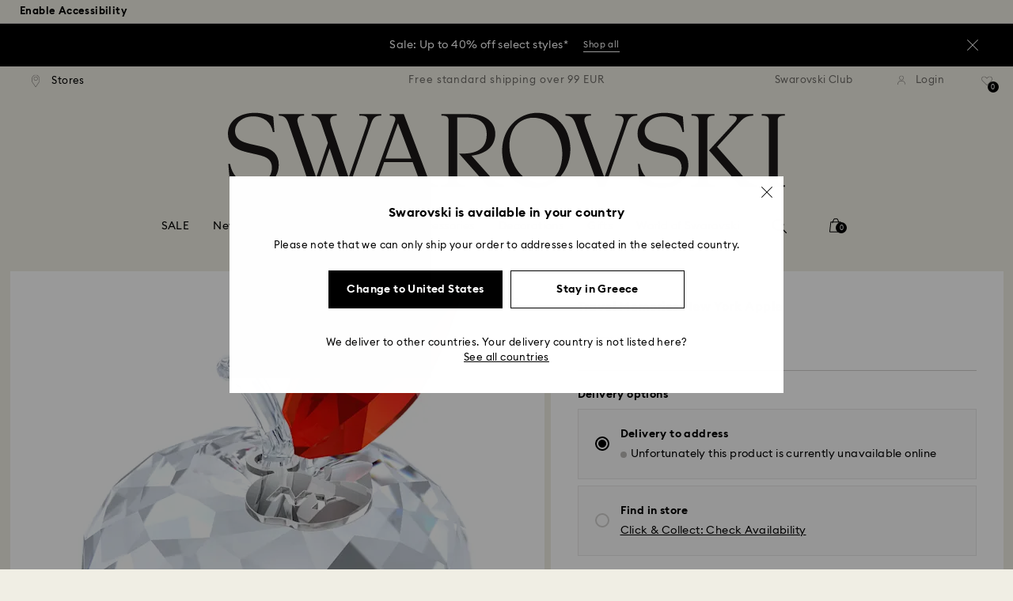

--- FILE ---
content_type: text/javascript;charset=utf-8
request_url: https://recs.algorecs.com/rrserver/p13n_generated.js?a=257364ecf2e5f8e6&ts=1768966335974&v=2.1.0.20251222&ssl=t&p=5672405&pt=%7Citem_page.pdp_01%7Citem_page.pdp_02%7Citem_page.pdp_historyline&sgs=%7Coptin%3Aoptin&cts=https%3A%2F%2Fwww.swarovski.com%2Fen-GR&chi=%7C040509&rid=GR-en&l=1
body_size: 4012
content:
RR.data = {JSON:{"placements":[]}};  RR.secureClickURL= function(url) {   if (window.location.protocol === "https:"){     return url.replace("http:", "https:").replace("http%","https%");   } else {     return url;   }   };var rr_remote_data='eF5jYSlN9kg0Nkw0SzZP0k02S03SNbFINdA1SLVI1U1KMjNLM080SzM2TOXKLSvJTBEwNDUx1AVCALSZDyA';var rr_recs={placements:[{used:false,placementType:'item_page.pdp_01',html:''},{used:false,placementType:'item_page.pdp_02',html:''},{used:false,placementType:'item_page.pdp_historyline',html:''}]},rr_dynamic={placements:[]},rr_call_after_flush=function(){ 	function formatMoney(number, places, symbol, thousand, decimal) { 		number = number || 0; 		places = !isNaN(places = Math.abs(places)) ? places : 2; 		symbol = symbol !== undefined ? symbol : "$"; 		thousand = thousand || ","; 		decimal = decimal || "."; 		var negative = number < 0 ? "-" : "", 		i = parseInt(number = Math.abs(+number || 0).toFixed(places), 10) + "", 		j = (j = i.length) > 3 ? j % 3 : 0; 		return symbol + negative + (j ? i.substr(0, j) + thousand : "") + i.substr(j).replace(/(\d{3})(?=\d)/g, "$1" + thousand) + (places ? decimal + Math.abs(number - i).toFixed(places).slice(2) : ""); }    function formatCurrency(price) {         				var formattedPrice = ''; 				 				var currencyCode = price.replace(/[^a-zA-Z¥₩$ł₹£₺₽č]+/g, ''); 				var purePrice = price.replace(/[^0-9.,]+/, ''); 				  			 				if (/^-?(?:\d+|\d{1,3}(?:,\d{3})+)(?:(\.)\d+)?$/.test(purePrice)){ 					purePrice = purePrice.replace(',', '');                     purePrice = purePrice.replace(',', '');  				} else { 					purePrice = purePrice.replace('.', ''); 					purePrice = purePrice.replace(',', '.');  				}      switch (currencyCode) { 			case "₩":       		case "¥": 			    var formattedPrice = formatMoney(purePrice,0, currencyCode + " ", ",", "."); 			    break;               		default:       		var formattedPrice = formatMoney(purePrice,2, currencyCode + " ", ",", ".");       	}   	return formattedPrice;   }       RR.data.JSON.placements[0] = {   "layout":"Standard JSON",   "strategy_message":"Recommended for You",   "strategy_name": "CompoundStrat_Cross-sell-top-seller",   "placement_name": rr_recs.placements[0].placementType,   "placement_name_requested": "item_page.pdp_01",   "items":[] }; var url = "https://recs.algorecs.com/rrserver/click?a=257364ecf2e5f8e6&vg=a31b6c7b-c6eb-48e0-0e8e-bb66f7a6f31e&pti=1&pa=pdp_01&hpi=10879&stn=CompoundStrat_Cross-sell-top-seller&stid=32234&rti=2&sgs=optin&qsgs=32559%7C30991%7C18140%7C18139&mvtId=-1&mvtTs=1768966336197&uguid=a31a6c7b-c6eb-48e0-0e8e-bb66f7a6f31e&channelId=WEB&s=&pg=3518&rid=GR-en&p=5680764&ind=0&ct=https%3A%2F%2Fwww.swarovski.com%2Fen-GR%2Fp-5680764";   var productUrl = url.match(/ct=([^&]+)/)[1]; var slash = "%2F"; var productUrlClean = String(productUrl).replace(/%2F/gi, "/");  productUrlClean = String(productUrlClean).replace("%3A", ":");   var ct = "ct=" + productUrl; var ctURL = String(url).replace(ct,'');   var fullName = "The Lion King Mufasa"; var decodedImage = decodeURIComponent("https://asset.swarovski.com/images/$size_360/t_swa103/b_rgb:ffffff,c_scale,dpr_auto,f_auto,w_auto/5680764/5680764.jpg");      RR.data.JSON.placements[0].items.push({ 	"id": "5680764", 	"name" : "The Lion King Mufasa", 	"sale_price": "", 	"price": formatCurrency("EUR500.00"), 	"rating": "", 	"image_url": decodedImage,     "clicktrackingurl":  ctURL,      "productUrl": productUrlClean,     "link_url":  url,  	     "price_min": formatCurrency("EUR500.00"),   	"price_max": formatCurrency("EUR500.00"), 	"percentage": "", 	"percentage_high": "" });var url = "https://recs.algorecs.com/rrserver/click?a=257364ecf2e5f8e6&vg=a31b6c7b-c6eb-48e0-0e8e-bb66f7a6f31e&pti=1&pa=pdp_01&hpi=10879&stn=CompoundStrat_Cross-sell-top-seller&stid=32234&rti=2&sgs=optin&qsgs=32559%7C30991%7C18140%7C18139&mvtId=-1&mvtTs=1768966336197&uguid=a31a6c7b-c6eb-48e0-0e8e-bb66f7a6f31e&channelId=WEB&s=&pg=3518&rid=GR-en&p=5428722&ind=1&ct=https%3A%2F%2Fwww.swarovski.com%2Fen-GR%2Fp-5428722";   var productUrl = url.match(/ct=([^&]+)/)[1]; var slash = "%2F"; var productUrlClean = String(productUrl).replace(/%2F/gi, "/");  productUrlClean = String(productUrlClean).replace("%3A", ":");   var ct = "ct=" + productUrl; var ctURL = String(url).replace(ct,'');   var fullName = "Shimmer tea light holder, Purple"; var decodedImage = decodeURIComponent("https://asset.swarovski.com/images/$size_360/t_swa103/b_rgb:ffffff,c_scale,dpr_auto,f_auto,w_auto/5428722/5428722.jpg");      RR.data.JSON.placements[0].items.push({ 	"id": "5428722", 	"name" : "Shimmer tea light holder, Purple", 	"sale_price": "", 	"price": formatCurrency("EUR59.00"), 	"rating": "", 	"image_url": decodedImage,     "clicktrackingurl":  ctURL,      "productUrl": productUrlClean,     "link_url":  url,  	     "price_min": formatCurrency("EUR59.00"),   	"price_max": formatCurrency("EUR59.00"), 	"percentage": "", 	"percentage_high": "" });var url = "https://recs.algorecs.com/rrserver/click?a=257364ecf2e5f8e6&vg=a31b6c7b-c6eb-48e0-0e8e-bb66f7a6f31e&pti=1&pa=pdp_01&hpi=10879&stn=CompoundStrat_Cross-sell-top-seller&stid=32234&rti=2&sgs=optin&qsgs=32559%7C30991%7C18140%7C18139&mvtId=-1&mvtTs=1768966336197&uguid=a31a6c7b-c6eb-48e0-0e8e-bb66f7a6f31e&channelId=WEB&s=&pg=3518&rid=GR-en&p=5492226&ind=2&ct=https%3A%2F%2Fwww.swarovski.com%2Fen-GR%2Fp-5492226";   var productUrl = url.match(/ct=([^&]+)/)[1]; var slash = "%2F"; var productUrlClean = String(productUrl).replace(/%2F/gi, "/");  productUrlClean = String(productUrlClean).replace("%3A", ":");   var ct = "ct=" + productUrl; var ctURL = String(url).replace(ct,'');   var fullName = "Love Birds, Pink Heart"; var decodedImage = decodeURIComponent("https://asset.swarovski.com/images/$size_360/t_swa103/b_rgb:ffffff,c_scale,dpr_auto,f_auto,w_auto/5492226/5492226.jpg");      RR.data.JSON.placements[0].items.push({ 	"id": "5492226", 	"name" : "Love Birds, Pink Heart", 	"sale_price": "", 	"price": formatCurrency("EUR179.00"), 	"rating": "", 	"image_url": decodedImage,     "clicktrackingurl":  ctURL,      "productUrl": productUrlClean,     "link_url":  url,  	     "price_min": formatCurrency("EUR179.00"),   	"price_max": formatCurrency("EUR179.00"), 	"percentage": "", 	"percentage_high": "" });var url = "https://recs.algorecs.com/rrserver/click?a=257364ecf2e5f8e6&vg=a31b6c7b-c6eb-48e0-0e8e-bb66f7a6f31e&pti=1&pa=pdp_01&hpi=10879&stn=CompoundStrat_Cross-sell-top-seller&stid=32234&rti=2&sgs=optin&qsgs=32559%7C30991%7C18140%7C18139&mvtId=-1&mvtTs=1768966336197&uguid=a31a6c7b-c6eb-48e0-0e8e-bb66f7a6f31e&channelId=WEB&s=&pg=3518&rid=GR-en&p=5692960&ind=3&ct=https%3A%2F%2Fwww.swarovski.com%2Fen-GR%2Fp-5692960";   var productUrl = url.match(/ct=([^&]+)/)[1]; var slash = "%2F"; var productUrlClean = String(productUrl).replace(/%2F/gi, "/");  productUrlClean = String(productUrlClean).replace("%3A", ":");   var ct = "ct=" + productUrl; var ctURL = String(url).replace(ct,'');   var fullName = "Symbolica Infinity"; var decodedImage = decodeURIComponent("https://asset.swarovski.com/images/$size_360/t_swa103/b_rgb:ffffff,c_scale,dpr_auto,f_auto,w_auto/5692960/5692960.jpg");      RR.data.JSON.placements[0].items.push({ 	"id": "5692960", 	"name" : "Symbolica Infinity", 	"sale_price": "EUR62.00", 	"price": formatCurrency("EUR89.00"), 	"rating": "", 	"image_url": decodedImage,     "clicktrackingurl":  ctURL,      "productUrl": productUrlClean,     "link_url":  url,  	     "price_min": formatCurrency("EUR89.00"),   	"price_max": formatCurrency("EUR89.00"), 	"percentage": "", 	"percentage_high": "" });var url = "https://recs.algorecs.com/rrserver/click?a=257364ecf2e5f8e6&vg=a31b6c7b-c6eb-48e0-0e8e-bb66f7a6f31e&pti=1&pa=pdp_01&hpi=10879&stn=CompoundStrat_Cross-sell-top-seller&stid=32234&rti=2&sgs=optin&qsgs=32559%7C30991%7C18140%7C18139&mvtId=-1&mvtTs=1768966336197&uguid=a31a6c7b-c6eb-48e0-0e8e-bb66f7a6f31e&channelId=WEB&s=&pg=3518&rid=GR-en&p=5652388&ind=4&ct=https%3A%2F%2Fwww.swarovski.com%2Fen-GR%2Fp-5652388";   var productUrl = url.match(/ct=([^&]+)/)[1]; var slash = "%2F"; var productUrlClean = String(productUrl).replace(/%2F/gi, "/");  productUrlClean = String(productUrlClean).replace("%3A", ":");   var ct = "ct=" + productUrl; var ctURL = String(url).replace(ct,'');   var fullName = "Idyllia Birds and Butterflies Bell Jar"; var decodedImage = decodeURIComponent("https://asset.swarovski.com/images/$size_360/t_swa103/b_rgb:ffffff,c_scale,dpr_auto,f_auto,w_auto/5652388/5652388.jpg");      RR.data.JSON.placements[0].items.push({ 	"id": "5652388", 	"name" : "Idyllia Birds and Butterflies Bell Jar", 	"sale_price": "", 	"price": formatCurrency("EUR15,000.00"), 	"rating": "", 	"image_url": decodedImage,     "clicktrackingurl":  ctURL,      "productUrl": productUrlClean,     "link_url":  url,  	     "price_min": formatCurrency("EUR15,000.00"),   	"price_max": formatCurrency("EUR15,000.00"), 	"percentage": "", 	"percentage_high": "" });var url = "https://recs.algorecs.com/rrserver/click?a=257364ecf2e5f8e6&vg=a31b6c7b-c6eb-48e0-0e8e-bb66f7a6f31e&pti=1&pa=pdp_01&hpi=10879&stn=CompoundStrat_Cross-sell-top-seller&stid=32234&rti=2&sgs=optin&qsgs=32559%7C30991%7C18140%7C18139&mvtId=-1&mvtTs=1768966336197&uguid=a31a6c7b-c6eb-48e0-0e8e-bb66f7a6f31e&channelId=WEB&s=&pg=3518&rid=GR-en&p=5293119&ind=5&ct=https%3A%2F%2Fwww.swarovski.com%2Fen-GR%2Fp-5293119";   var productUrl = url.match(/ct=([^&]+)/)[1]; var slash = "%2F"; var productUrlClean = String(productUrl).replace(/%2F/gi, "/");  productUrlClean = String(productUrlClean).replace("%3A", ":");   var ct = "ct=" + productUrl; var ctURL = String(url).replace(ct,'');   var fullName = "Minera Decorative Bowl, medium"; var decodedImage = decodeURIComponent("https://asset.swarovski.com/images/$size_360/t_swa103/b_rgb:ffffff,c_scale,dpr_auto,f_auto,w_auto/5293119/5293119.jpg");      RR.data.JSON.placements[0].items.push({ 	"id": "5293119", 	"name" : "Minera Decorative Bowl, medium", 	"sale_price": "", 	"price": formatCurrency("EUR179.00"), 	"rating": "", 	"image_url": decodedImage,     "clicktrackingurl":  ctURL,      "productUrl": productUrlClean,     "link_url":  url,  	     "price_min": formatCurrency("EUR179.00"),   	"price_max": formatCurrency("EUR179.00"), 	"percentage": "", 	"percentage_high": "" });var url = "https://recs.algorecs.com/rrserver/click?a=257364ecf2e5f8e6&vg=a31b6c7b-c6eb-48e0-0e8e-bb66f7a6f31e&pti=1&pa=pdp_01&hpi=10879&stn=CompoundStrat_Cross-sell-top-seller&stid=32234&rti=2&sgs=optin&qsgs=32559%7C30991%7C18140%7C18139&mvtId=-1&mvtTs=1768966336197&uguid=a31a6c7b-c6eb-48e0-0e8e-bb66f7a6f31e&channelId=WEB&s=&pg=3518&rid=GR-en&p=5692958&ind=6&ct=https%3A%2F%2Fwww.swarovski.com%2Fen-GR%2Fp-5692958";   var productUrl = url.match(/ct=([^&]+)/)[1]; var slash = "%2F"; var productUrlClean = String(productUrl).replace(/%2F/gi, "/");  productUrlClean = String(productUrlClean).replace("%3A", ":");   var ct = "ct=" + productUrl; var ctURL = String(url).replace(ct,'');   var fullName = "Symbolica Heart with Crown"; var decodedImage = decodeURIComponent("https://asset.swarovski.com/images/$size_360/t_swa103/b_rgb:ffffff,c_scale,dpr_auto,f_auto,w_auto/5692958/5692958.jpg");      RR.data.JSON.placements[0].items.push({ 	"id": "5692958", 	"name" : "Symbolica Heart with Crown", 	"sale_price": "", 	"price": formatCurrency("EUR139.00"), 	"rating": "", 	"image_url": decodedImage,     "clicktrackingurl":  ctURL,      "productUrl": productUrlClean,     "link_url":  url,  	     "price_min": formatCurrency("EUR139.00"),   	"price_max": formatCurrency("EUR139.00"), 	"percentage": "", 	"percentage_high": "" });var url = "https://recs.algorecs.com/rrserver/click?a=257364ecf2e5f8e6&vg=a31b6c7b-c6eb-48e0-0e8e-bb66f7a6f31e&pti=1&pa=pdp_01&hpi=10879&stn=CompoundStrat_Cross-sell-top-seller&stid=32234&rti=2&sgs=optin&qsgs=32559%7C30991%7C18140%7C18139&mvtId=-1&mvtTs=1768966336197&uguid=a31a6c7b-c6eb-48e0-0e8e-bb66f7a6f31e&channelId=WEB&s=&pg=3518&rid=GR-en&p=5735538&ind=7&ct=https%3A%2F%2Fwww.swarovski.com%2Fen-GR%2Fp-5735538";   var productUrl = url.match(/ct=([^&]+)/)[1]; var slash = "%2F"; var productUrlClean = String(productUrl).replace(/%2F/gi, "/");  productUrlClean = String(productUrlClean).replace("%3A", ":");   var ct = "ct=" + productUrl; var ctURL = String(url).replace(ct,'');   var fullName = "Idyllia service plate, Porcelain, Crystal print motif, Lily, Multicolored"; var decodedImage = decodeURIComponent("https://asset.swarovski.com/images/$size_360/t_swa103/b_rgb:ffffff,c_scale,dpr_auto,f_auto,w_auto/5735538/5735538.jpg");      RR.data.JSON.placements[0].items.push({ 	"id": "5735538", 	"name" : "Idyllia service plate, Porcelain, Crystal print...", 	"sale_price": "", 	"price": formatCurrency("EUR160.00"), 	"rating": "", 	"image_url": decodedImage,     "clicktrackingurl":  ctURL,      "productUrl": productUrlClean,     "link_url":  url,  	     "price_min": formatCurrency("EUR160.00"),   	"price_max": formatCurrency("EUR160.00"), 	"percentage": "", 	"percentage_high": "" });  	function formatMoney(number, places, symbol, thousand, decimal) { 		number = number || 0; 		places = !isNaN(places = Math.abs(places)) ? places : 2; 		symbol = symbol !== undefined ? symbol : "$"; 		thousand = thousand || ","; 		decimal = decimal || "."; 		var negative = number < 0 ? "-" : "", 		i = parseInt(number = Math.abs(+number || 0).toFixed(places), 10) + "", 		j = (j = i.length) > 3 ? j % 3 : 0; 		return symbol + negative + (j ? i.substr(0, j) + thousand : "") + i.substr(j).replace(/(\d{3})(?=\d)/g, "$1" + thousand) + (places ? decimal + Math.abs(number - i).toFixed(places).slice(2) : ""); }    function formatCurrency(price) {         				var formattedPrice = ''; 				 				var currencyCode = price.replace(/[^a-zA-Z¥₩$ł₹£₺₽č]+/g, ''); 				var purePrice = price.replace(/[^0-9.,]+/, ''); 				  			 				if (/^-?(?:\d+|\d{1,3}(?:,\d{3})+)(?:(\.)\d+)?$/.test(purePrice)){ 					purePrice = purePrice.replace(',', '');                     purePrice = purePrice.replace(',', '');  				} else { 					purePrice = purePrice.replace('.', ''); 					purePrice = purePrice.replace(',', '.');  				}      switch (currencyCode) { 			case "₩":       		case "¥": 			    var formattedPrice = formatMoney(purePrice,0, currencyCode + " ", ",", "."); 			    break;               		default:       		var formattedPrice = formatMoney(purePrice,2, currencyCode + " ", ",", ".");       	}   	return formattedPrice;   }       RR.data.JSON.placements[1] = {   "layout":"Standard JSON",   "strategy_message":"You May Also Like",   "strategy_name": "CategorySiloedViewCP",   "placement_name": rr_recs.placements[1].placementType,   "placement_name_requested": "item_page.pdp_02",   "items":[] }; var url = "https://recs.algorecs.com/rrserver/click?a=257364ecf2e5f8e6&vg=a31b6c7b-c6eb-48e0-0e8e-bb66f7a6f31e&pti=1&pa=pdp_02&hpi=10879&stn=CategorySiloedViewCP&stid=113&rti=2&sgs=optin&qsgs=32559%7C30991%7C18140%7C18139&mvtId=-1&mvtTs=1768966336197&uguid=a31a6c7b-c6eb-48e0-0e8e-bb66f7a6f31e&channelId=WEB&s=&pg=3518&rid=GR-en&bfstn=SimilarProducts&bfstid=183&p=5701281&ind=0&boostRules=61700&ct=https%3A%2F%2Fwww.swarovski.com%2Fen-GR%2Fp-5701281";   var productUrl = url.match(/ct=([^&]+)/)[1]; var slash = "%2F"; var productUrlClean = String(productUrl).replace(/%2F/gi, "/");  productUrlClean = String(productUrlClean).replace("%3A", ":");   var ct = "ct=" + productUrl; var ctURL = String(url).replace(ct,'');   var fullName = "Idyllia Red Berries"; var decodedImage = decodeURIComponent("https://asset.swarovski.com/images/$size_360/t_swa103/b_rgb:ffffff,c_scale,dpr_auto,f_auto,w_auto/5701281/5701281.jpg");      RR.data.JSON.placements[1].items.push({ 	"id": "5701281", 	"name" : "Idyllia Red Berries", 	"sale_price": "", 	"price": formatCurrency("EUR79.00"), 	"rating": "", 	"image_url": decodedImage,     "clicktrackingurl":  ctURL,      "productUrl": productUrlClean,     "link_url":  url,  	     "price_min": formatCurrency("EUR79.00"),   	"price_max": formatCurrency("EUR79.00"), 	"percentage": "", 	"percentage_high": "" });var url = "https://recs.algorecs.com/rrserver/click?a=257364ecf2e5f8e6&vg=a31b6c7b-c6eb-48e0-0e8e-bb66f7a6f31e&pti=1&pa=pdp_02&hpi=10879&stn=CategorySiloedViewCP&stid=113&rti=2&sgs=optin&qsgs=32559%7C30991%7C18140%7C18139&mvtId=-1&mvtTs=1768966336197&uguid=a31a6c7b-c6eb-48e0-0e8e-bb66f7a6f31e&channelId=WEB&s=&pg=3518&rid=GR-en&bfstn=SimilarProducts&bfstid=183&p=5676542&ind=1&boostRules=61700&ct=https%3A%2F%2Fwww.swarovski.com%2Fen-GR%2Fp-5676542";   var productUrl = url.match(/ct=([^&]+)/)[1]; var slash = "%2F"; var productUrlClean = String(productUrl).replace(/%2F/gi, "/");  productUrlClean = String(productUrlClean).replace("%3A", ":");   var ct = "ct=" + productUrl; var ctURL = String(url).replace(ct,'');   var fullName = "Crystalline ballpoint pen, Multicolored, Gold-tone plated"; var decodedImage = decodeURIComponent("https://asset.swarovski.com/images/$size_360/t_swa103/b_rgb:ffffff,c_scale,dpr_auto,f_auto,w_auto/5676542/5676542.jpg");      RR.data.JSON.placements[1].items.push({ 	"id": "5676542", 	"name" : "Crystalline ballpoint pen, Multicolored...", 	"sale_price": "EUR34.00", 	"price": formatCurrency("EUR49.00"), 	"rating": "", 	"image_url": decodedImage,     "clicktrackingurl":  ctURL,      "productUrl": productUrlClean,     "link_url":  url,  	     "price_min": formatCurrency("EUR49.00"),   	"price_max": formatCurrency("EUR49.00"), 	"percentage": "", 	"percentage_high": "" });var url = "https://recs.algorecs.com/rrserver/click?a=257364ecf2e5f8e6&vg=a31b6c7b-c6eb-48e0-0e8e-bb66f7a6f31e&pti=1&pa=pdp_02&hpi=10879&stn=CategorySiloedViewCP&stid=113&rti=2&sgs=optin&qsgs=32559%7C30991%7C18140%7C18139&mvtId=-1&mvtTs=1768966336197&uguid=a31a6c7b-c6eb-48e0-0e8e-bb66f7a6f31e&channelId=WEB&s=&pg=3518&rid=GR-en&bfstn=SimilarProducts&bfstid=183&p=M5723553_color-white-rhodium-plating&ind=2&boostRules=61700&ct=https%3A%2F%2Fwww.swarovski.com%2Fen-GR%2Fp-M5723553%3Fcolor%3Dcolor-white-rhodium-plating";   var productUrl = url.match(/ct=([^&]+)/)[1]; var slash = "%2F"; var productUrlClean = String(productUrl).replace(/%2F/gi, "/");  productUrlClean = String(productUrlClean).replace("%3A", ":");   var ct = "ct=" + productUrl; var ctURL = String(url).replace(ct,'');   var fullName = "Lifelong bracelet, Pavé, Bow, White, Rhodium plated"; var decodedImage = decodeURIComponent("https://asset.swarovski.com/images/$size_360/t_swa103/b_rgb:ffffff,c_scale,dpr_auto,f_auto,w_auto/5743578/5743578.jpg");      RR.data.JSON.placements[1].items.push({ 	"id": "M5723553_color-white-rhodium-plating", 	"name" : "Lifelong bracelet, Pavé, Bow, White, Rhodium...", 	"sale_price": "", 	"price": formatCurrency("EUR89.00"), 	"rating": "", 	"image_url": decodedImage,     "clicktrackingurl":  ctURL,      "productUrl": productUrlClean,     "link_url":  url,  	     "price_min": formatCurrency("EUR89.00"),   	"price_max": formatCurrency("EUR89.00"), 	"percentage": "", 	"percentage_high": "" });var url = "https://recs.algorecs.com/rrserver/click?a=257364ecf2e5f8e6&vg=a31b6c7b-c6eb-48e0-0e8e-bb66f7a6f31e&pti=1&pa=pdp_02&hpi=10879&stn=CategorySiloedViewCP&stid=113&rti=2&sgs=optin&qsgs=32559%7C30991%7C18140%7C18139&mvtId=-1&mvtTs=1768966336197&uguid=a31a6c7b-c6eb-48e0-0e8e-bb66f7a6f31e&channelId=WEB&s=&pg=3518&rid=GR-en&bfstn=SimilarProducts&bfstid=183&p=5666852&ind=3&boostRules=61700&ct=https%3A%2F%2Fwww.swarovski.com%2Fen-GR%2Fp-5666852";   var productUrl = url.match(/ct=([^&]+)/)[1]; var slash = "%2F"; var productUrlClean = String(productUrl).replace(/%2F/gi, "/");  productUrlClean = String(productUrlClean).replace("%3A", ":");   var ct = "ct=" + productUrl; var ctURL = String(url).replace(ct,'');   var fullName = "Idyllia Ladybug and Clover"; var decodedImage = decodeURIComponent("https://asset.swarovski.com/images/$size_360/t_swa103/b_rgb:ffffff,c_scale,dpr_auto,f_auto,w_auto/5666852/5666852.jpg");      RR.data.JSON.placements[1].items.push({ 	"id": "5666852", 	"name" : "Idyllia Ladybug and Clover", 	"sale_price": "", 	"price": formatCurrency("EUR89.00"), 	"rating": "", 	"image_url": decodedImage,     "clicktrackingurl":  ctURL,      "productUrl": productUrlClean,     "link_url":  url,  	     "price_min": formatCurrency("EUR89.00"),   	"price_max": formatCurrency("EUR89.00"), 	"percentage": "", 	"percentage_high": "" });var url = "https://recs.algorecs.com/rrserver/click?a=257364ecf2e5f8e6&vg=a31b6c7b-c6eb-48e0-0e8e-bb66f7a6f31e&pti=1&pa=pdp_02&hpi=10879&stn=CategorySiloedViewCP&stid=113&rti=2&sgs=optin&qsgs=32559%7C30991%7C18140%7C18139&mvtId=-1&mvtTs=1768966336197&uguid=a31a6c7b-c6eb-48e0-0e8e-bb66f7a6f31e&channelId=WEB&s=&pg=3518&rid=GR-en&bfstn=SimilarProducts&bfstid=183&p=5224391&ind=4&boostRules=61700&ct=https%3A%2F%2Fwww.swarovski.com%2Fen-GR%2Fp-5224391";   var productUrl = url.match(/ct=([^&]+)/)[1]; var slash = "%2F"; var productUrlClean = String(productUrl).replace(/%2F/gi, "/");  productUrlClean = String(productUrlClean).replace("%3A", ":");   var ct = "ct=" + productUrl; var ctURL = String(url).replace(ct,'');   var fullName = "Crystalline ballpoint pen, Pink, Pink lacquered, Chrome plated"; var decodedImage = decodeURIComponent("https://asset.swarovski.com/images/$size_360/t_swa103/b_rgb:ffffff,c_scale,dpr_auto,f_auto,w_auto/5224391/5224391.jpg");      RR.data.JSON.placements[1].items.push({ 	"id": "5224391", 	"name" : "Crystalline ballpoint pen, Pink, Pink lacquered...", 	"sale_price": "", 	"price": formatCurrency("EUR49.00"), 	"rating": "", 	"image_url": decodedImage,     "clicktrackingurl":  ctURL,      "productUrl": productUrlClean,     "link_url":  url,  	     "price_min": formatCurrency("EUR49.00"),   	"price_max": formatCurrency("EUR49.00"), 	"percentage": "", 	"percentage_high": "" });var url = "https://recs.algorecs.com/rrserver/click?a=257364ecf2e5f8e6&vg=a31b6c7b-c6eb-48e0-0e8e-bb66f7a6f31e&pti=1&pa=pdp_02&hpi=10879&stn=CategorySiloedViewCP&stid=113&rti=2&sgs=optin&qsgs=32559%7C30991%7C18140%7C18139&mvtId=-1&mvtTs=1768966336197&uguid=a31a6c7b-c6eb-48e0-0e8e-bb66f7a6f31e&channelId=WEB&s=&pg=3518&rid=GR-en&bfstn=SimilarProducts&bfstid=183&p=5735564&ind=5&boostRules=61700&ct=https%3A%2F%2Fwww.swarovski.com%2Fen-GR%2Fp-5735564";   var productUrl = url.match(/ct=([^&]+)/)[1]; var slash = "%2F"; var productUrlClean = String(productUrl).replace(/%2F/gi, "/");  productUrlClean = String(productUrlClean).replace("%3A", ":");   var ct = "ct=" + productUrl; var ctURL = String(url).replace(ct,'');   var fullName = "Idyllia bread plate, Porcelain, Crystal print motif, Lily, Purple"; var decodedImage = decodeURIComponent("https://asset.swarovski.com/images/$size_360/t_swa103/b_rgb:ffffff,c_scale,dpr_auto,f_auto,w_auto/5735564/5735564.jpg");      RR.data.JSON.placements[1].items.push({ 	"id": "5735564", 	"name" : "Idyllia bread plate, Porcelain, Crystal print...", 	"sale_price": "", 	"price": formatCurrency("EUR65.00"), 	"rating": "", 	"image_url": decodedImage,     "clicktrackingurl":  ctURL,      "productUrl": productUrlClean,     "link_url":  url,  	     "price_min": formatCurrency("EUR65.00"),   	"price_max": formatCurrency("EUR65.00"), 	"percentage": "", 	"percentage_high": "" });  	function formatMoney(number, places, symbol, thousand, decimal) { 		number = number || 0; 		places = !isNaN(places = Math.abs(places)) ? places : 2; 		symbol = symbol !== undefined ? symbol : "$"; 		thousand = thousand || ","; 		decimal = decimal || "."; 		var negative = number < 0 ? "-" : "", 		i = parseInt(number = Math.abs(+number || 0).toFixed(places), 10) + "", 		j = (j = i.length) > 3 ? j % 3 : 0; 		return symbol + negative + (j ? i.substr(0, j) + thousand : "") + i.substr(j).replace(/(\d{3})(?=\d)/g, "$1" + thousand) + (places ? decimal + Math.abs(number - i).toFixed(places).slice(2) : ""); }    function formatCurrency(price) {         				var formattedPrice = ''; 				 				var currencyCode = price.replace(/[^a-zA-Z¥₩$ł₹£₺₽č]+/g, ''); 				var purePrice = price.replace(/[^0-9.,]+/, ''); 				  			 				if (/^-?(?:\d+|\d{1,3}(?:,\d{3})+)(?:(\.)\d+)?$/.test(purePrice)){ 					purePrice = purePrice.replace(',', '');                     purePrice = purePrice.replace(',', '');  				} else { 					purePrice = purePrice.replace('.', ''); 					purePrice = purePrice.replace(',', '.');  				}      switch (currencyCode) { 			case "₩":       		case "¥": 			    var formattedPrice = formatMoney(purePrice,0, currencyCode + " ", ",", "."); 			    break;               		default:       		var formattedPrice = formatMoney(purePrice,2, currencyCode + " ", ",", ".");       	}   	return formattedPrice;   }       RR.data.JSON.placements[2] = {   "layout":"Standard JSON",   "strategy_message":"Our Customers Also Love",   "strategy_name": "SessionPurchaseCP",   "placement_name": rr_recs.placements[2].placementType,   "placement_name_requested": "item_page.pdp_historyline",   "items":[] }; var url = "https://recs.algorecs.com/rrserver/click?a=257364ecf2e5f8e6&vg=a31b6c7b-c6eb-48e0-0e8e-bb66f7a6f31e&pti=1&pa=pdp_historyline&hpi=10879&stn=SessionPurchaseCP&stid=93&rti=2&sgs=optin&qsgs=32559%7C30991%7C18140%7C18139&mvtId=-1&mvtTs=1768966336197&uguid=a31a6c7b-c6eb-48e0-0e8e-bb66f7a6f31e&channelId=WEB&s=&pg=3518&rid=GR-en&p=5682077&ind=0&ct=https%3A%2F%2Fwww.swarovski.com%2Fen-GR%2Fp-5682077";   var productUrl = url.match(/ct=([^&]+)/)[1]; var slash = "%2F"; var productUrlClean = String(productUrl).replace(/%2F/gi, "/");  productUrlClean = String(productUrlClean).replace("%3A", ":");   var ct = "ct=" + productUrl; var ctURL = String(url).replace(ct,'');   var fullName = "Travel Memories Eiffel Tower"; var decodedImage = decodeURIComponent("https://asset.swarovski.com/images/$size_360/t_swa103/b_rgb:ffffff,c_scale,dpr_auto,f_auto,w_auto/5682077/5682077.jpg");      RR.data.JSON.placements[2].items.push({ 	"id": "5682077", 	"name" : "Travel Memories Eiffel Tower", 	"sale_price": "", 	"price": formatCurrency("EUR99.00"), 	"rating": "", 	"image_url": decodedImage,     "clicktrackingurl":  ctURL,      "productUrl": productUrlClean,     "link_url":  url,  	     "price_min": formatCurrency("EUR99.00"),   	"price_max": formatCurrency("EUR99.00"), 	"percentage": "", 	"percentage_high": "" });var url = "https://recs.algorecs.com/rrserver/click?a=257364ecf2e5f8e6&vg=a31b6c7b-c6eb-48e0-0e8e-bb66f7a6f31e&pti=1&pa=pdp_historyline&hpi=10879&stn=SessionPurchaseCP&stid=93&rti=2&sgs=optin&qsgs=32559%7C30991%7C18140%7C18139&mvtId=-1&mvtTs=1768966336197&uguid=a31a6c7b-c6eb-48e0-0e8e-bb66f7a6f31e&channelId=WEB&s=&pg=3518&rid=GR-en&p=5675327&ind=1&ct=https%3A%2F%2Fwww.swarovski.com%2Fen-GR%2Fp-5675327";   var productUrl = url.match(/ct=([^&]+)/)[1]; var slash = "%2F"; var productUrlClean = String(productUrl).replace(/%2F/gi, "/");  productUrlClean = String(productUrlClean).replace("%3A", ":");   var ct = "ct=" + productUrl; var ctURL = String(url).replace(ct,'');   var fullName = "Kris Bear A Daisy for You"; var decodedImage = decodeURIComponent("https://asset.swarovski.com/images/$size_360/t_swa103/b_rgb:ffffff,c_scale,dpr_auto,f_auto,w_auto/5675327/5675327.jpg");      RR.data.JSON.placements[2].items.push({ 	"id": "5675327", 	"name" : "Kris Bear A Daisy for You", 	"sale_price": "", 	"price": formatCurrency("EUR99.00"), 	"rating": "", 	"image_url": decodedImage,     "clicktrackingurl":  ctURL,      "productUrl": productUrlClean,     "link_url":  url,  	     "price_min": formatCurrency("EUR99.00"),   	"price_max": formatCurrency("EUR99.00"), 	"percentage": "", 	"percentage_high": "" });var url = "https://recs.algorecs.com/rrserver/click?a=257364ecf2e5f8e6&vg=a31b6c7b-c6eb-48e0-0e8e-bb66f7a6f31e&pti=1&pa=pdp_historyline&hpi=10879&stn=SessionPurchaseCP&stid=93&rti=2&sgs=optin&qsgs=32559%7C30991%7C18140%7C18139&mvtId=-1&mvtTs=1768966336197&uguid=a31a6c7b-c6eb-48e0-0e8e-bb66f7a6f31e&channelId=WEB&s=&pg=3518&rid=GR-en&p=5691182&ind=2&ct=https%3A%2F%2Fwww.swarovski.com%2Fen-GR%2Fp-5691182";   var productUrl = url.match(/ct=([^&]+)/)[1]; var slash = "%2F"; var productUrlClean = String(productUrl).replace(/%2F/gi, "/");  productUrlClean = String(productUrlClean).replace("%3A", ":");   var ct = "ct=" + productUrl; var ctURL = String(url).replace(ct,'');   var fullName = "Kris Bear Sending you Love"; var decodedImage = decodeURIComponent("https://asset.swarovski.com/images/$size_360/t_swa103/b_rgb:ffffff,c_scale,dpr_auto,f_auto,w_auto/5691182/5691182.jpg");      RR.data.JSON.placements[2].items.push({ 	"id": "5691182", 	"name" : "Kris Bear Sending you Love", 	"sale_price": "", 	"price": formatCurrency("EUR89.00"), 	"rating": "", 	"image_url": decodedImage,     "clicktrackingurl":  ctURL,      "productUrl": productUrlClean,     "link_url":  url,  	     "price_min": formatCurrency("EUR89.00"),   	"price_max": formatCurrency("EUR89.00"), 	"percentage": "", 	"percentage_high": "" });var url = "https://recs.algorecs.com/rrserver/click?a=257364ecf2e5f8e6&vg=a31b6c7b-c6eb-48e0-0e8e-bb66f7a6f31e&pti=1&pa=pdp_historyline&hpi=10879&stn=SessionPurchaseCP&stid=93&rti=2&sgs=optin&qsgs=32559%7C30991%7C18140%7C18139&mvtId=-1&mvtTs=1768966336197&uguid=a31a6c7b-c6eb-48e0-0e8e-bb66f7a6f31e&channelId=WEB&s=&pg=3518&rid=GR-en&p=5666846&ind=3&ct=https%3A%2F%2Fwww.swarovski.com%2Fen-GR%2Fp-5666846";   var productUrl = url.match(/ct=([^&]+)/)[1]; var slash = "%2F"; var productUrlClean = String(productUrl).replace(/%2F/gi, "/");  productUrlClean = String(productUrlClean).replace("%3A", ":");   var ct = "ct=" + productUrl; var ctURL = String(url).replace(ct,'');   var fullName = "Idyllia Butterfly and Strawberry"; var decodedImage = decodeURIComponent("https://asset.swarovski.com/images/$size_360/t_swa103/b_rgb:ffffff,c_scale,dpr_auto,f_auto,w_auto/5666846/5666846.jpg");      RR.data.JSON.placements[2].items.push({ 	"id": "5666846", 	"name" : "Idyllia Butterfly and Strawberry", 	"sale_price": "", 	"price": formatCurrency("EUR129.00"), 	"rating": "", 	"image_url": decodedImage,     "clicktrackingurl":  ctURL,      "productUrl": productUrlClean,     "link_url":  url,  	     "price_min": formatCurrency("EUR129.00"),   	"price_max": formatCurrency("EUR129.00"), 	"percentage": "", 	"percentage_high": "" });var url = "https://recs.algorecs.com/rrserver/click?a=257364ecf2e5f8e6&vg=a31b6c7b-c6eb-48e0-0e8e-bb66f7a6f31e&pti=1&pa=pdp_historyline&hpi=10879&stn=SessionPurchaseCP&stid=93&rti=2&sgs=optin&qsgs=32559%7C30991%7C18140%7C18139&mvtId=-1&mvtTs=1768966336197&uguid=a31a6c7b-c6eb-48e0-0e8e-bb66f7a6f31e&channelId=WEB&s=&pg=3518&rid=GR-en&p=5681811&ind=4&ct=https%3A%2F%2Fwww.swarovski.com%2Fen-GR%2Fp-5681811";   var productUrl = url.match(/ct=([^&]+)/)[1]; var slash = "%2F"; var productUrlClean = String(productUrl).replace(/%2F/gi, "/");  productUrlClean = String(productUrlClean).replace("%3A", ":");   var ct = "ct=" + productUrl; var ctURL = String(url).replace(ct,'');   var fullName = "The Lion King Simba"; var decodedImage = decodeURIComponent("https://asset.swarovski.com/images/$size_360/t_swa103/b_rgb:ffffff,c_scale,dpr_auto,f_auto,w_auto/5681811/5681811.jpg");      RR.data.JSON.placements[2].items.push({ 	"id": "5681811", 	"name" : "The Lion King Simba", 	"sale_price": "", 	"price": formatCurrency("EUR199.00"), 	"rating": "", 	"image_url": decodedImage,     "clicktrackingurl":  ctURL,      "productUrl": productUrlClean,     "link_url":  url,  	     "price_min": formatCurrency("EUR199.00"),   	"price_max": formatCurrency("EUR199.00"), 	"percentage": "", 	"percentage_high": "" });var url = "https://recs.algorecs.com/rrserver/click?a=257364ecf2e5f8e6&vg=a31b6c7b-c6eb-48e0-0e8e-bb66f7a6f31e&pti=1&pa=pdp_historyline&hpi=10879&stn=SessionPurchaseCP&stid=93&rti=2&sgs=optin&qsgs=32559%7C30991%7C18140%7C18139&mvtId=-1&mvtTs=1768966336197&uguid=a31a6c7b-c6eb-48e0-0e8e-bb66f7a6f31e&channelId=WEB&s=&pg=3518&rid=GR-en&p=5625662&ind=5&ct=https%3A%2F%2Fwww.swarovski.com%2Fen-GR%2Fp-5625662";   var productUrl = url.match(/ct=([^&]+)/)[1]; var slash = "%2F"; var productUrlClean = String(productUrl).replace(/%2F/gi, "/");  productUrlClean = String(productUrlClean).replace("%3A", ":");   var ct = "ct=" + productUrl; var ctURL = String(url).replace(ct,'');   var fullName = "Holiday Cheers French Bulldog"; var decodedImage = decodeURIComponent("https://asset.swarovski.com/images/$size_360/t_swa103/b_rgb:ffffff,c_scale,dpr_auto,f_auto,w_auto/5625662/5625662.jpg");      RR.data.JSON.placements[2].items.push({ 	"id": "5625662", 	"name" : "Holiday Cheers French Bulldog", 	"sale_price": "EUR79.00", 	"price": formatCurrency("EUR99.00"), 	"rating": "", 	"image_url": decodedImage,     "clicktrackingurl":  ctURL,      "productUrl": productUrlClean,     "link_url":  url,  	     "price_min": formatCurrency("EUR99.00"),   	"price_max": formatCurrency("EUR99.00"), 	"percentage": "", 	"percentage_high": "" });var url = "https://recs.algorecs.com/rrserver/click?a=257364ecf2e5f8e6&vg=a31b6c7b-c6eb-48e0-0e8e-bb66f7a6f31e&pti=1&pa=pdp_historyline&hpi=10879&stn=SessionPurchaseCP&stid=93&rti=2&sgs=optin&qsgs=32559%7C30991%7C18140%7C18139&mvtId=-1&mvtTs=1768966336197&uguid=a31a6c7b-c6eb-48e0-0e8e-bb66f7a6f31e&channelId=WEB&s=&pg=3518&rid=GR-en&p=5691959&ind=6&ct=https%3A%2F%2Fwww.swarovski.com%2Fen-GR%2Fp-5691959";   var productUrl = url.match(/ct=([^&]+)/)[1]; var slash = "%2F"; var productUrlClean = String(productUrl).replace(/%2F/gi, "/");  productUrlClean = String(productUrlClean).replace("%3A", ":");   var ct = "ct=" + productUrl; var ctURL = String(url).replace(ct,'');   var fullName = "Idyllia Butterfly, Small"; var decodedImage = decodeURIComponent("https://asset.swarovski.com/images/$size_360/t_swa103/b_rgb:ffffff,c_scale,dpr_auto,f_auto,w_auto/5691959/5691959.jpg");      RR.data.JSON.placements[2].items.push({ 	"id": "5691959", 	"name" : "Idyllia Butterfly, Small", 	"sale_price": "", 	"price": formatCurrency("EUR89.00"), 	"rating": "", 	"image_url": decodedImage,     "clicktrackingurl":  ctURL,      "productUrl": productUrlClean,     "link_url":  url,  	     "price_min": formatCurrency("EUR89.00"),   	"price_max": formatCurrency("EUR89.00"), 	"percentage": "", 	"percentage_high": "" });var url = "https://recs.algorecs.com/rrserver/click?a=257364ecf2e5f8e6&vg=a31b6c7b-c6eb-48e0-0e8e-bb66f7a6f31e&pti=1&pa=pdp_historyline&hpi=10879&stn=SessionPurchaseCP&stid=93&rti=2&sgs=optin&qsgs=32559%7C30991%7C18140%7C18139&mvtId=-1&mvtTs=1768966336197&uguid=a31a6c7b-c6eb-48e0-0e8e-bb66f7a6f31e&channelId=WEB&s=&pg=3518&rid=GR-en&p=5681633&ind=7&ct=https%3A%2F%2Fwww.swarovski.com%2Fen-GR%2Fp-5681633";   var productUrl = url.match(/ct=([^&]+)/)[1]; var slash = "%2F"; var productUrlClean = String(productUrl).replace(/%2F/gi, "/");  productUrlClean = String(productUrlClean).replace("%3A", ":");   var ct = "ct=" + productUrl; var ctURL = String(url).replace(ct,'');   var fullName = "Holiday Cheers Tree and Gifts Ball Ornament"; var decodedImage = decodeURIComponent("https://asset.swarovski.com/images/$size_360/t_swa103/b_rgb:ffffff,c_scale,dpr_auto,f_auto,w_auto/5681633/5681633.jpg");      RR.data.JSON.placements[2].items.push({ 	"id": "5681633", 	"name" : "Holiday Cheers Tree and Gifts Ball Ornament", 	"sale_price": "", 	"price": formatCurrency("EUR129.00"), 	"rating": "", 	"image_url": decodedImage,     "clicktrackingurl":  ctURL,      "productUrl": productUrlClean,     "link_url":  url,  	     "price_min": formatCurrency("EUR129.00"),   	"price_max": formatCurrency("EUR129.00"), 	"percentage": "", 	"percentage_high": "" });var url = "https://recs.algorecs.com/rrserver/click?a=257364ecf2e5f8e6&vg=a31b6c7b-c6eb-48e0-0e8e-bb66f7a6f31e&pti=1&pa=pdp_historyline&hpi=10879&stn=SessionPurchaseCP&stid=93&rti=2&sgs=optin&qsgs=32559%7C30991%7C18140%7C18139&mvtId=-1&mvtTs=1768966336197&uguid=a31a6c7b-c6eb-48e0-0e8e-bb66f7a6f31e&channelId=WEB&s=&pg=3518&rid=GR-en&p=5707708&ind=8&ct=https%3A%2F%2Fwww.swarovski.com%2Fen-GR%2Fp-5707708";   var productUrl = url.match(/ct=([^&]+)/)[1]; var slash = "%2F"; var productUrlClean = String(productUrl).replace(/%2F/gi, "/");  productUrlClean = String(productUrlClean).replace("%3A", ":");   var ct = "ct=" + productUrl; var ctURL = String(url).replace(ct,'');   var fullName = "Shimmer ballpoint pen, Green, Green lacquered, Gold-tone plated"; var decodedImage = decodeURIComponent("https://asset.swarovski.com/images/$size_360/t_swa103/b_rgb:ffffff,c_scale,dpr_auto,f_auto,w_auto/5707708/5707708.jpg");      RR.data.JSON.placements[2].items.push({ 	"id": "5707708", 	"name" : "Shimmer ballpoint pen, Green, Green lacquered...", 	"sale_price": "", 	"price": formatCurrency("EUR49.00"), 	"rating": "", 	"image_url": decodedImage,     "clicktrackingurl":  ctURL,      "productUrl": productUrlClean,     "link_url":  url,  	     "price_min": formatCurrency("EUR49.00"),   	"price_max": formatCurrency("EUR49.00"), 	"percentage": "", 	"percentage_high": "" });var url = "https://recs.algorecs.com/rrserver/click?a=257364ecf2e5f8e6&vg=a31b6c7b-c6eb-48e0-0e8e-bb66f7a6f31e&pti=1&pa=pdp_historyline&hpi=10879&stn=SessionPurchaseCP&stid=93&rti=2&sgs=optin&qsgs=32559%7C30991%7C18140%7C18139&mvtId=-1&mvtTs=1768966336197&uguid=a31a6c7b-c6eb-48e0-0e8e-bb66f7a6f31e&channelId=WEB&s=&pg=3518&rid=GR-en&p=5679255&ind=9&ct=https%3A%2F%2Fwww.swarovski.com%2Fen-GR%2Fp-5679255";   var productUrl = url.match(/ct=([^&]+)/)[1]; var slash = "%2F"; var productUrlClean = String(productUrl).replace(/%2F/gi, "/");  productUrlClean = String(productUrlClean).replace("%3A", ":");   var ct = "ct=" + productUrl; var ctURL = String(url).replace(ct,'');   var fullName = "Zodiac Scorpio"; var decodedImage = decodeURIComponent("https://asset.swarovski.com/images/$size_360/t_swa103/b_rgb:ffffff,c_scale,dpr_auto,f_auto,w_auto/5679255/5679255.jpg");      RR.data.JSON.placements[2].items.push({ 	"id": "5679255", 	"name" : "Zodiac Scorpio", 	"sale_price": "", 	"price": formatCurrency("EUR89.00"), 	"rating": "", 	"image_url": decodedImage,     "clicktrackingurl":  ctURL,      "productUrl": productUrlClean,     "link_url":  url,  	     "price_min": formatCurrency("EUR89.00"),   	"price_max": formatCurrency("EUR89.00"), 	"percentage": "", 	"percentage_high": "" });var url = "https://recs.algorecs.com/rrserver/click?a=257364ecf2e5f8e6&vg=a31b6c7b-c6eb-48e0-0e8e-bb66f7a6f31e&pti=1&pa=pdp_historyline&hpi=10879&stn=SessionPurchaseCP&stid=93&rti=2&sgs=optin&qsgs=32559%7C30991%7C18140%7C18139&mvtId=-1&mvtTs=1768966336197&uguid=a31a6c7b-c6eb-48e0-0e8e-bb66f7a6f31e&channelId=WEB&s=&pg=3518&rid=GR-en&p=5692965&ind=10&ct=https%3A%2F%2Fwww.swarovski.com%2Fen-GR%2Fp-5692965";   var productUrl = url.match(/ct=([^&]+)/)[1]; var slash = "%2F"; var productUrlClean = String(productUrl).replace(/%2F/gi, "/");  productUrlClean = String(productUrlClean).replace("%3A", ":");   var ct = "ct=" + productUrl; var ctURL = String(url).replace(ct,'');   var fullName = "Disney Classics Bambi"; var decodedImage = decodeURIComponent("https://asset.swarovski.com/images/$size_360/t_swa103/b_rgb:ffffff,c_scale,dpr_auto,f_auto,w_auto/5692965/5692965.jpg");      RR.data.JSON.placements[2].items.push({ 	"id": "5692965", 	"name" : "Disney Classics Bambi", 	"sale_price": "", 	"price": formatCurrency("EUR400.00"), 	"rating": "", 	"image_url": decodedImage,     "clicktrackingurl":  ctURL,      "productUrl": productUrlClean,     "link_url":  url,  	     "price_min": formatCurrency("EUR400.00"),   	"price_max": formatCurrency("EUR400.00"), 	"percentage": "", 	"percentage_high": "" });var url = "https://recs.algorecs.com/rrserver/click?a=257364ecf2e5f8e6&vg=a31b6c7b-c6eb-48e0-0e8e-bb66f7a6f31e&pti=1&pa=pdp_historyline&hpi=10879&stn=SessionPurchaseCP&stid=93&rti=2&sgs=optin&qsgs=32559%7C30991%7C18140%7C18139&mvtId=-1&mvtTs=1768966336197&uguid=a31a6c7b-c6eb-48e0-0e8e-bb66f7a6f31e&channelId=WEB&s=&pg=3518&rid=GR-en&p=5692967&ind=11&ct=https%3A%2F%2Fwww.swarovski.com%2Fen-GR%2Fp-5692967";   var productUrl = url.match(/ct=([^&]+)/)[1]; var slash = "%2F"; var productUrlClean = String(productUrl).replace(/%2F/gi, "/");  productUrlClean = String(productUrlClean).replace("%3A", ":");   var ct = "ct=" + productUrl; var ctURL = String(url).replace(ct,'');   var fullName = "Disney Classics The Aristocats - Marie"; var decodedImage = decodeURIComponent("https://asset.swarovski.com/images/$size_360/t_swa103/b_rgb:ffffff,c_scale,dpr_auto,f_auto,w_auto/5692967/5692967.jpg");      RR.data.JSON.placements[2].items.push({ 	"id": "5692967", 	"name" : "Disney Classics The Aristocats - Marie", 	"sale_price": "", 	"price": formatCurrency("EUR230.00"), 	"rating": "", 	"image_url": decodedImage,     "clicktrackingurl":  ctURL,      "productUrl": productUrlClean,     "link_url":  url,  	     "price_min": formatCurrency("EUR230.00"),   	"price_max": formatCurrency("EUR230.00"), 	"percentage": "", 	"percentage_high": "" });var url = "https://recs.algorecs.com/rrserver/click?a=257364ecf2e5f8e6&vg=a31b6c7b-c6eb-48e0-0e8e-bb66f7a6f31e&pti=1&pa=pdp_historyline&hpi=10879&stn=SessionPurchaseCP&stid=93&rti=2&sgs=optin&qsgs=32559%7C30991%7C18140%7C18139&mvtId=-1&mvtTs=1768966336197&uguid=a31a6c7b-c6eb-48e0-0e8e-bb66f7a6f31e&channelId=WEB&s=&pg=3518&rid=GR-en&p=5691390&ind=12&ct=https%3A%2F%2Fwww.swarovski.com%2Fen-GR%2Fp-5691390";   var productUrl = url.match(/ct=([^&]+)/)[1]; var slash = "%2F"; var productUrlClean = String(productUrl).replace(/%2F/gi, "/");  productUrlClean = String(productUrlClean).replace("%3A", ":");   var ct = "ct=" + productUrl; var ctURL = String(url).replace(ct,'');   var fullName = "Kris Bear A Rose with Love"; var decodedImage = decodeURIComponent("https://asset.swarovski.com/images/$size_360/t_swa103/b_rgb:ffffff,c_scale,dpr_auto,f_auto,w_auto/5691390/5691390.jpg");      RR.data.JSON.placements[2].items.push({ 	"id": "5691390", 	"name" : "Kris Bear A Rose with Love", 	"sale_price": "", 	"price": formatCurrency("EUR99.00"), 	"rating": "", 	"image_url": decodedImage,     "clicktrackingurl":  ctURL,      "productUrl": productUrlClean,     "link_url":  url,  	     "price_min": formatCurrency("EUR99.00"),   	"price_max": formatCurrency("EUR99.00"), 	"percentage": "", 	"percentage_high": "" });var url = "https://recs.algorecs.com/rrserver/click?a=257364ecf2e5f8e6&vg=a31b6c7b-c6eb-48e0-0e8e-bb66f7a6f31e&pti=1&pa=pdp_historyline&hpi=10879&stn=SessionPurchaseCP&stid=93&rti=2&sgs=optin&qsgs=32559%7C30991%7C18140%7C18139&mvtId=-1&mvtTs=1768966336197&uguid=a31a6c7b-c6eb-48e0-0e8e-bb66f7a6f31e&channelId=WEB&s=&pg=3518&rid=GR-en&p=5678073&ind=13&ct=https%3A%2F%2Fwww.swarovski.com%2Fen-GR%2Fp-5678073";   var productUrl = url.match(/ct=([^&]+)/)[1]; var slash = "%2F"; var productUrlClean = String(productUrl).replace(/%2F/gi, "/");  productUrlClean = String(productUrlClean).replace("%3A", ":");   var ct = "ct=" + productUrl; var ctURL = String(url).replace(ct,'');   var fullName = "Zodiac Leo"; var decodedImage = decodeURIComponent("https://asset.swarovski.com/images/$size_360/t_swa103/b_rgb:ffffff,c_scale,dpr_auto,f_auto,w_auto/5678073/5678073.jpg");      RR.data.JSON.placements[2].items.push({ 	"id": "5678073", 	"name" : "Zodiac Leo", 	"sale_price": "", 	"price": formatCurrency("EUR89.00"), 	"rating": "", 	"image_url": decodedImage,     "clicktrackingurl":  ctURL,      "productUrl": productUrlClean,     "link_url":  url,  	     "price_min": formatCurrency("EUR89.00"),   	"price_max": formatCurrency("EUR89.00"), 	"percentage": "", 	"percentage_high": "" });var url = "https://recs.algorecs.com/rrserver/click?a=257364ecf2e5f8e6&vg=a31b6c7b-c6eb-48e0-0e8e-bb66f7a6f31e&pti=1&pa=pdp_historyline&hpi=10879&stn=SessionPurchaseCP&stid=93&rti=2&sgs=optin&qsgs=32559%7C30991%7C18140%7C18139&mvtId=-1&mvtTs=1768966336197&uguid=a31a6c7b-c6eb-48e0-0e8e-bb66f7a6f31e&channelId=WEB&s=&pg=3518&rid=GR-en&p=5684483&ind=14&ct=https%3A%2F%2Fwww.swarovski.com%2Fen-GR%2Fp-5684483";   var productUrl = url.match(/ct=([^&]+)/)[1]; var slash = "%2F"; var productUrlClean = String(productUrl).replace(/%2F/gi, "/");  productUrlClean = String(productUrlClean).replace("%3A", ":");   var ct = "ct=" + productUrl; var ctURL = String(url).replace(ct,'');   var fullName = "Idyllia Baby Owl"; var decodedImage = decodeURIComponent("https://asset.swarovski.com/images/$size_360/t_swa103/b_rgb:ffffff,c_scale,dpr_auto,f_auto,w_auto/5684483/5684483.jpg");      RR.data.JSON.placements[2].items.push({ 	"id": "5684483", 	"name" : "Idyllia Baby Owl", 	"sale_price": "", 	"price": formatCurrency("EUR129.00"), 	"rating": "", 	"image_url": decodedImage,     "clicktrackingurl":  ctURL,      "productUrl": productUrlClean,     "link_url":  url,  	     "price_min": formatCurrency("EUR129.00"),   	"price_max": formatCurrency("EUR129.00"), 	"percentage": "", 	"percentage_high": "" }); if (typeof RR.jsonCallback === "function"){     RR.jsonCallback(); }};rr_flush=function(){if(rr_onload_called){if(RR.defaultCallback){RR.defaultCallback(rr_recs);}else{rr_placements=[];var p=rr_recs.placements,h,i;for(i=0;i<p.length;i++){rr_placements[i]=[(p[i].used?1:0),p[i].placementType,p[i].html];}for(i=0;i<rr_placement_place_holders.length;i++){h=document.getElementById('rr_placement_'+i);if(h&&typeof h!='undefined'){rr_insert_placement(h,rr_placement_place_holders[i]);}}}rr_call_after_flush();if(RR.renderDynamicPlacements){RR.renderDynamicPlacements();}if(window.rr_annotations_array){window.rr_annotations_array.push(window.rr_annotations);}else{window.rr_annotations_array = [window.rr_annotations];}}};rr_flush();